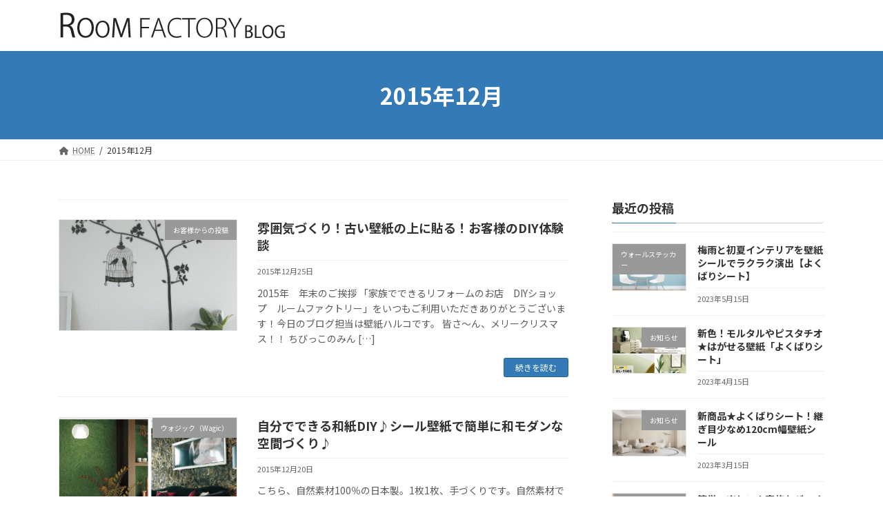

--- FILE ---
content_type: text/html; charset=UTF-8
request_url: https://wagic.jp/2015/12/
body_size: 10466
content:
<!DOCTYPE html>
<html lang="ja">
<head>
<meta charset="utf-8">
<meta http-equiv="X-UA-Compatible" content="IE=edge">
<meta name="viewport" content="width=device-width, initial-scale=1">
<title>2015年12月 - DIYリフォーム-ルームファクトリーブログ</title>
<link rel='dns-prefetch' href='//s.w.org' />
<link rel="alternate" type="application/rss+xml" title="DIYリフォーム-ルームファクトリーブログ &raquo; フィード" href="https://wagic.jp/feed/" />
<link rel="alternate" type="application/rss+xml" title="DIYリフォーム-ルームファクトリーブログ &raquo; コメントフィード" href="https://wagic.jp/comments/feed/" />
		<script type="text/javascript">
			window._wpemojiSettings = {"baseUrl":"https:\/\/s.w.org\/images\/core\/emoji\/13.0.0\/72x72\/","ext":".png","svgUrl":"https:\/\/s.w.org\/images\/core\/emoji\/13.0.0\/svg\/","svgExt":".svg","source":{"concatemoji":"https:\/\/wagic.jp\/wp-includes\/js\/wp-emoji-release.min.js?ver=5.5.17"}};
			!function(e,a,t){var n,r,o,i=a.createElement("canvas"),p=i.getContext&&i.getContext("2d");function s(e,t){var a=String.fromCharCode;p.clearRect(0,0,i.width,i.height),p.fillText(a.apply(this,e),0,0);e=i.toDataURL();return p.clearRect(0,0,i.width,i.height),p.fillText(a.apply(this,t),0,0),e===i.toDataURL()}function c(e){var t=a.createElement("script");t.src=e,t.defer=t.type="text/javascript",a.getElementsByTagName("head")[0].appendChild(t)}for(o=Array("flag","emoji"),t.supports={everything:!0,everythingExceptFlag:!0},r=0;r<o.length;r++)t.supports[o[r]]=function(e){if(!p||!p.fillText)return!1;switch(p.textBaseline="top",p.font="600 32px Arial",e){case"flag":return s([127987,65039,8205,9895,65039],[127987,65039,8203,9895,65039])?!1:!s([55356,56826,55356,56819],[55356,56826,8203,55356,56819])&&!s([55356,57332,56128,56423,56128,56418,56128,56421,56128,56430,56128,56423,56128,56447],[55356,57332,8203,56128,56423,8203,56128,56418,8203,56128,56421,8203,56128,56430,8203,56128,56423,8203,56128,56447]);case"emoji":return!s([55357,56424,8205,55356,57212],[55357,56424,8203,55356,57212])}return!1}(o[r]),t.supports.everything=t.supports.everything&&t.supports[o[r]],"flag"!==o[r]&&(t.supports.everythingExceptFlag=t.supports.everythingExceptFlag&&t.supports[o[r]]);t.supports.everythingExceptFlag=t.supports.everythingExceptFlag&&!t.supports.flag,t.DOMReady=!1,t.readyCallback=function(){t.DOMReady=!0},t.supports.everything||(n=function(){t.readyCallback()},a.addEventListener?(a.addEventListener("DOMContentLoaded",n,!1),e.addEventListener("load",n,!1)):(e.attachEvent("onload",n),a.attachEvent("onreadystatechange",function(){"complete"===a.readyState&&t.readyCallback()})),(n=t.source||{}).concatemoji?c(n.concatemoji):n.wpemoji&&n.twemoji&&(c(n.twemoji),c(n.wpemoji)))}(window,document,window._wpemojiSettings);
		</script>
		<style type="text/css">
img.wp-smiley,
img.emoji {
	display: inline !important;
	border: none !important;
	box-shadow: none !important;
	height: 1em !important;
	width: 1em !important;
	margin: 0 .07em !important;
	vertical-align: -0.1em !important;
	background: none !important;
	padding: 0 !important;
}
</style>
	<link rel='stylesheet' id='newpost-catch-css'  href='https://wagic.jp/wp-content/plugins/newpost-catch/style.css?ver=5.5.17' type='text/css' media='all' />
<link rel='stylesheet' id='wp-block-library-css'  href='https://wagic.jp/wp-includes/css/dist/block-library/style.min.css?ver=5.5.17' type='text/css' media='all' />
<style id='wp-block-library-inline-css' type='text/css'>
/* VK Color Palettes */:root{ --vk-color-primary:#337ab7}:root .has-vk-color-primary-color { color:var(--vk-color-primary); }:root .has-vk-color-primary-background-color { background-color:var(--vk-color-primary); }:root{ --vk-color-primary-dark:#286192}:root .has-vk-color-primary-dark-color { color:var(--vk-color-primary-dark); }:root .has-vk-color-primary-dark-background-color { background-color:var(--vk-color-primary-dark); }:root{ --vk-color-primary-vivid:#3886c9}:root .has-vk-color-primary-vivid-color { color:var(--vk-color-primary-vivid); }:root .has-vk-color-primary-vivid-background-color { background-color:var(--vk-color-primary-vivid); }
</style>
<link rel='stylesheet' id='lightning-common-style-css'  href='https://wagic.jp/wp-content/themes/lightning/_g3/assets/css/style.css?ver=14.19.2' type='text/css' media='all' />
<style id='lightning-common-style-inline-css' type='text/css'>
/* Lightning */:root {--vk-color-primary:#337ab7;--vk-color-primary-dark:#286192;--vk-color-primary-vivid:#3886c9;--g_nav_main_acc_icon_open_url:url(https://wagic.jp/wp-content/themes/lightning/_g3/inc/vk-mobile-nav/package/images/vk-menu-acc-icon-open-black.svg);--g_nav_main_acc_icon_close_url: url(https://wagic.jp/wp-content/themes/lightning/_g3/inc/vk-mobile-nav/package/images/vk-menu-close-black.svg);--g_nav_sub_acc_icon_open_url: url(https://wagic.jp/wp-content/themes/lightning/_g3/inc/vk-mobile-nav/package/images/vk-menu-acc-icon-open-white.svg);--g_nav_sub_acc_icon_close_url: url(https://wagic.jp/wp-content/themes/lightning/_g3/inc/vk-mobile-nav/package/images/vk-menu-close-white.svg);}
html{scroll-padding-top:var(--vk-size-admin-bar);}
/* vk-mobile-nav */:root {--vk-mobile-nav-menu-btn-bg-src: url("https://wagic.jp/wp-content/themes/lightning/_g3/inc/vk-mobile-nav/package/images/vk-menu-btn-black.svg");--vk-mobile-nav-menu-btn-close-bg-src: url("https://wagic.jp/wp-content/themes/lightning/_g3/inc/vk-mobile-nav/package/images/vk-menu-close-black.svg");--vk-menu-acc-icon-open-black-bg-src: url("https://wagic.jp/wp-content/themes/lightning/_g3/inc/vk-mobile-nav/package/images/vk-menu-acc-icon-open-black.svg");--vk-menu-acc-icon-open-white-bg-src: url("https://wagic.jp/wp-content/themes/lightning/_g3/inc/vk-mobile-nav/package/images/vk-menu-acc-icon-open-white.svg");--vk-menu-acc-icon-close-black-bg-src: url("https://wagic.jp/wp-content/themes/lightning/_g3/inc/vk-mobile-nav/package/images/vk-menu-close-black.svg");--vk-menu-acc-icon-close-white-bg-src: url("https://wagic.jp/wp-content/themes/lightning/_g3/inc/vk-mobile-nav/package/images/vk-menu-close-white.svg");}
</style>
<link rel='stylesheet' id='lightning-design-style-css'  href='https://wagic.jp/wp-content/themes/lightning/_g3/design-skin/origin3/css/style.css?ver=14.19.2' type='text/css' media='all' />
<style id='lightning-design-style-inline-css' type='text/css'>
.tagcloud a:before { font-family: "Font Awesome 5 Free";content: "\f02b";font-weight: bold; }
</style>
<link rel='stylesheet' id='vk-swiper-style-css'  href='https://wagic.jp/wp-content/themes/lightning/_g3/inc/vk-swiper/package/assets/css/swiper-bundle.min.css?ver=8.0.7' type='text/css' media='all' />
<link rel='stylesheet' id='vk-blog-card-css'  href='https://wagic.jp/wp-content/themes/lightning/_g3/inc/vk-wp-oembed-blog-card/package/css/blog-card.css?ver=5.5.17' type='text/css' media='all' />
<link rel='stylesheet' id='lightning-theme-style-css'  href='https://wagic.jp/wp-content/themes/lightning/style.css?ver=14.19.2' type='text/css' media='all' />
<link rel='stylesheet' id='vk-font-awesome-css'  href='https://wagic.jp/wp-content/themes/lightning/vendor/vektor-inc/font-awesome-versions/src/versions/6/css/all.min.css?ver=6.1.0' type='text/css' media='all' />
<link rel='stylesheet' id='wordpress-popular-posts-css'  href='https://wagic.jp/wp-content/plugins/wordpress-popular-posts/style/wpp.css?ver=3.3.3' type='text/css' media='all' />
<link rel="https://api.w.org/" href="https://wagic.jp/wp-json/" /><link rel="EditURI" type="application/rsd+xml" title="RSD" href="https://wagic.jp/xmlrpc.php?rsd" />
<link rel="wlwmanifest" type="application/wlwmanifest+xml" href="https://wagic.jp/wp-includes/wlwmanifest.xml" /> 
<meta name="generator" content="WordPress 5.5.17" />
<script type="text/javascript">
var _gaq = _gaq || [];
_gaq.push(['_setAccount', 'G-BNWS7DM84T']);
_gaq.push(['_trackPageview']);
(function() {
var ga = document.createElement('script'); ga.type = 'text/javascript'; ga.async = true;
ga.src = ('https:' == document.location.protocol ? 'https://ssl' : 'http://www') + '.google-analytics.com/ga.js';
var s = document.getElementsByTagName('script')[0]; s.parentNode.insertBefore(ga, s);
})();
</script>
<script type="text/javascript">
	window._wp_rp_static_base_url = 'https://wprp.zemanta.com/static/';
	window._wp_rp_wp_ajax_url = "https://wagic.jp/wp-admin/admin-ajax.php";
	window._wp_rp_plugin_version = '3.6';
	window._wp_rp_post_id = '2269';
	window._wp_rp_num_rel_posts = '15';
	window._wp_rp_thumbnails = true;
	window._wp_rp_post_title = '%E9%9B%B0%E5%9B%B2%E6%B0%97%E3%81%A5%E3%81%8F%E3%82%8A%EF%BC%81%E5%8F%A4%E3%81%84%E5%A3%81%E7%B4%99%E3%81%AE%E4%B8%8A%E3%81%AB%E8%B2%BC%E3%82%8B%EF%BC%81%E3%81%8A%E5%AE%A2%E6%A7%98%E3%81%AEDIY%E4%BD%93%E9%A8%93%E8%AB%87';
	window._wp_rp_post_tags = ['%E3%82%B7%E3%83%BC%E3%83%AB', '%E3%81%8A%E3%81%97%E3%82%83%E3%82%8C', '%E5%B9%B4%E6%9C%AB%E3%81%AE%E3%81%94%E6%8C%A8%E6%8B%B6', '%E3%83%AB%E3%83%BC%E3%83%A0%E3%83%95%E3%82%A1%E3%82%AF%E3%83%88%E3%83%AA%E3%83%BC', '%E3%81%8B%E3%82%8F%E3%81%84%E3%81%84', 'diy', '%E8%B2%BC%E3%82%8B%E3%81%A0%E3%81%91', '%E5%8F%AF%E6%84%9B%E3%81%84', '%E3%82%AD%E3%83%A3%E3%83%A9%E3%82%AF%E3%82%BF%E3%83%BC', 'diy%E3%83%AB%E3%83%BC%E3%83%A0', '%E5%AD%90%E4%BE%9B%E3%81%8C%E5%96%9C%E3%81%B6%E3%82%A6%E3%82%A9%E3%83%BC%E3%83%AB%E3%82%B9', '%E3%82%B7%E3%83%BC%E3%83%AB%E5%A3%81%E7%B4%99', '%E3%81%8A%E3%81%97%E3%82%83%E3%82%8Cdiy', '%E7%B0%A1%E5%8D%98diy', '%E5%8B%95%E7%89%A9', '%E3%82%A6%E3%82%A9%E3%83%BC%E3%83%AB%E3%82%B9%E3%83%86%E3%83%83%E3%82%AB%E3%83%BC', 'diy%E3%82%B7%E3%83%A7%E3%83%83%E3%83%97', '%E5%8F%AF%E6%84%9B%E3%81%84%E3%82%A6%E3%82%A9%E3%83%BC%E3%83%AB%E3%82%B9%E3%83%86%E3%83%83', '%E5%A3%81%E3%81%AE%E3%83%AA%E3%83%95%E3%82%A9%E3%83%BC%E3%83%A0', '%E3%81%8A%E7%9F%A5%E3%82%89%E3%81%9B', '%E5%A3%81%E7%B4%99', '%E3%82%A6%E3%82%A9%E3%83%BC%E3%83%AB%E3%82%B9%E3%83%86%E3%83%83%E3%82%AB%E3%83%BC', '%E3%82%A6%E3%82%A9%E3%83%BC%E3%83%AB%E3%83%87%E3%82%B3%E3%82%B7%E3%83%BC%E3%83%88tm', '%E3%81%8A%E5%AE%A2%E6%A7%98%E3%81%8B%E3%82%89%E3%81%AE%E6%8A%95%E7%A8%BF', 'ap', 'titl', 'dii'];
	window._wp_rp_promoted_content = true;
</script>
<script type="text/javascript" src="https://wprp.zemanta.com/static/js/loader.js?version=3.6" async></script>
<link rel="stylesheet" href="https://wagic.jp/wp-content/plugins/wordpress-23-related-posts-plugin/static/themes/modern.css?version=3.6" />
<link rel="icon" href="https://wagic.jp/wp-content/uploads/2022/05/cropped-blog-icon-32x32.jpg" sizes="32x32" />
<link rel="icon" href="https://wagic.jp/wp-content/uploads/2022/05/cropped-blog-icon-192x192.jpg" sizes="192x192" />
<link rel="apple-touch-icon" href="https://wagic.jp/wp-content/uploads/2022/05/cropped-blog-icon-180x180.jpg" />
<meta name="msapplication-TileImage" content="https://wagic.jp/wp-content/uploads/2022/05/cropped-blog-icon-270x270.jpg" />
</head>
<body class="archive date wp-embed-responsive sidebar-fix sidebar-fix-priority-top device-pc fa_v6_css">
<a class="skip-link screen-reader-text" href="#main">コンテンツへスキップ</a>
<a class="skip-link screen-reader-text" href="#vk-mobile-nav">ナビゲーションに移動</a>

<header id="site-header" class="site-header site-header--layout--nav-float">
		<div id="site-header-container" class="site-header-container container">

				<div class="site-header-logo">
		<a href="https://wagic.jp/">
			<span><img src="https://wagic.jp/wp-content/uploads/2022/05/logo.png" alt="DIYリフォーム-ルームファクトリーブログ" /></span>
		</a>
		</div>

		
			</div>
	</header>



	<div class="page-header"><div class="page-header-inner container">
<h1 class="page-header-title">2015年12月</h1></div></div><!-- [ /.page-header ] -->

	<!-- [ #breadcrumb ] --><div id="breadcrumb" class="breadcrumb"><div class="container"><ol class="breadcrumb-list" itemscope itemtype="https://schema.org/BreadcrumbList"><li class="breadcrumb-list__item breadcrumb-list__item--home" itemprop="itemListElement" itemscope itemtype="http://schema.org/ListItem"><a href="https://wagic.jp" itemprop="item"><i class="fas fa-fw fa-home"></i><span itemprop="name">HOME</span></a><meta itemprop="position" content="1" /></li><li class="breadcrumb-list__item" itemprop="itemListElement" itemscope itemtype="http://schema.org/ListItem"><span itemprop="name">2015年12月</span><meta itemprop="position" content="2" /></li></ol></div>
			</div>
			<!-- [ /#breadcrumb ] -->
			

<div class="site-body">
		<div class="site-body-container container">

		<div class="main-section main-section--col--two" id="main" role="main">
			
			

	
	<div class="post-list vk_posts vk_posts-mainSection">

		<div id="post-2269" class="vk_post vk_post-postType-post media vk_post-col-xs-12 vk_post-col-sm-12 vk_post-col-lg-12 vk_post-btn-display post-2269 post type-post status-publish format-standard has-post-thumbnail hentry category-user category-news category-wakk category-12 category-kabe category-wall tag-diy tag-39 tag-112 tag-109 tag-118 tag-38 tag-41 tag-44 tag-117 tag-113 tag-114 tag-116 tag-370 tag-110"><div class="vk_post_imgOuter media-img" style="background-image:url(https://wagic.jp/wp-content/uploads/2015/12/5a6faeeaae4aebab7c32de9c6b89d2ea322a5a7b.10.1.8.2.jpg)"><a href="https://wagic.jp/wakk/oshirase-1512225/"><div class="card-img-overlay"><span class="vk_post_imgOuter_singleTermLabel" style="color:#fff;background-color:#999999">お客様からの投稿</span></div><img width="256" height="300" src="https://wagic.jp/wp-content/uploads/2015/12/5a6faeeaae4aebab7c32de9c6b89d2ea322a5a7b.10.1.8.2-256x300.jpg" class="vk_post_imgOuter_img wp-post-image" alt="" loading="lazy" /></a></div><!-- [ /.vk_post_imgOuter ] --><div class="vk_post_body media-body"><h5 class="vk_post_title media-title"><a href="https://wagic.jp/wakk/oshirase-1512225/">雰囲気づくり！古い壁紙の上に貼る！お客様のDIY体験談</a></h5><div class="vk_post_date media-date published">2015年12月25日</div><p class="vk_post_excerpt media-text">2015年　年末のご挨拶 「家族でできるリフォームのお店　DIYショップ　ルームファクトリー」をいつもご利用いただきありがとうございます！今日のブログ担当は壁紙ハルコです。 皆さ～ん、メリークリスマス！！ ちびっこのみん [&hellip;]</p><div class="vk_post_btnOuter text-right"><a class="btn btn-sm btn-primary vk_post_btn" href="https://wagic.jp/wakk/oshirase-1512225/">続きを読む</a></div></div><!-- [ /.media-body ] --></div><!-- [ /.media ] --><div id="post-2248" class="vk_post vk_post-postType-post media vk_post-col-xs-12 vk_post-col-sm-12 vk_post-col-lg-12 vk_post-btn-display post-2248 post type-post status-publish format-standard has-post-thumbnail hentry category-wagic category-diy category--diy category-kabe category-wall tag-diy tag-wagic tag-39 tag-112 tag-357 tag-38 tag-41 tag-44 tag-373 tag-372 tag-371 tag-110"><div class="vk_post_imgOuter media-img" style="background-image:url(https://wagic.jp/wp-content/uploads/2015/12/06_img_wagic_washi04.jpg)"><a href="https://wagic.jp/kabe/wagic-151220/"><div class="card-img-overlay"><span class="vk_post_imgOuter_singleTermLabel" style="color:#fff;background-color:#999999">ウォジック（Wagic）</span></div><img width="300" height="194" src="https://wagic.jp/wp-content/uploads/2015/12/06_img_wagic_washi04-300x194.jpg" class="vk_post_imgOuter_img wp-post-image" alt="" loading="lazy" /></a></div><!-- [ /.vk_post_imgOuter ] --><div class="vk_post_body media-body"><h5 class="vk_post_title media-title"><a href="https://wagic.jp/kabe/wagic-151220/">自分でできる和紙DIY♪シール壁紙で簡単に和モダンな空間づくり♪</a></h5><div class="vk_post_date media-date published">2015年12月20日</div><p class="vk_post_excerpt media-text">こちら、自然素材100％の日本製。1枚1枚、手づくりです。自然素材ですから、原料の収穫時期によって風合いが異なり、そのため色味や寸法に多少誤差があります。だからこそ、既製品にはない独特の雰囲気、高級感を味わって・・・</p><div class="vk_post_btnOuter text-right"><a class="btn btn-sm btn-primary vk_post_btn" href="https://wagic.jp/kabe/wagic-151220/">続きを読む</a></div></div><!-- [ /.media-body ] --></div><!-- [ /.media ] --><div id="post-2219" class="vk_post vk_post-postType-post media vk_post-col-xs-12 vk_post-col-sm-12 vk_post-col-lg-12 vk_post-btn-display post-2219 post type-post status-publish format-standard has-post-thumbnail hentry category-wakk category-kabe tag-diy tag-39 tag-112 tag-109 tag-118 tag-38 tag-41 tag-44 tag-117 tag-113 tag-114 tag-116 tag-374 tag-110"><div class="vk_post_imgOuter media-img" style="background-image:url(https://wagic.jp/wp-content/uploads/2015/12/007_kr0021main01.jpg)"><a href="https://wagic.jp/wakk/wallsticker-151215/"><div class="card-img-overlay"><span class="vk_post_imgOuter_singleTermLabel" style="color:#fff;background-color:#999999">ウォールステッカー</span></div><img width="300" height="300" src="https://wagic.jp/wp-content/uploads/2015/12/007_kr0021main01-300x300.jpg" class="vk_post_imgOuter_img wp-post-image" alt="" loading="lazy" /></a></div><!-- [ /.vk_post_imgOuter ] --><div class="vk_post_body media-body"><h5 class="vk_post_title media-title"><a href="https://wagic.jp/wakk/wallsticker-151215/">旅気分？お部屋でまったり？はがせるウォールステッカーで簡単デコレーション</a></h5><div class="vk_post_date media-date published">2015年12月15日</div><p class="vk_post_excerpt media-text">立体的なインテリアと違うので、壁に貼るだけ。場所をとらない！倒れない！ホコリをかぶらない！とメリットがたくさん。<br />
また、後ではがすことができるので、賃貸マンションや社宅にお住まいの方にも、気軽に楽しんでいただけ・・・</p><div class="vk_post_btnOuter text-right"><a class="btn btn-sm btn-primary vk_post_btn" href="https://wagic.jp/wakk/wallsticker-151215/">続きを読む</a></div></div><!-- [ /.media-body ] --></div><!-- [ /.media ] --><div id="post-2215" class="vk_post vk_post-postType-post media vk_post-col-xs-12 vk_post-col-sm-12 vk_post-col-lg-12 vk_post-btn-display post-2215 post type-post status-publish format-standard has-post-thumbnail hentry category-news category-20 category-kabe category-wall category-yuka tag-diy tag-roomfactory tag-39 tag-112 tag-109 tag-118 tag-38 tag-41 tag-44 tag-117 tag-113 tag-114 tag-116 tag-374 tag-110"><div class="vk_post_imgOuter media-img" style="background-image:url(https://wagic.jp/wp-content/uploads/2015/12/new_Screenshot_2015-12-10-03-31-1.jpg)"><a href="https://wagic.jp/kabe/oshirase-151210/"><div class="card-img-overlay"><span class="vk_post_imgOuter_singleTermLabel" style="color:#fff;background-color:#999999">お知らせ</span></div><img width="175" height="300" src="https://wagic.jp/wp-content/uploads/2015/12/new_Screenshot_2015-12-10-03-31-1-175x300.jpg" class="vk_post_imgOuter_img wp-post-image" alt="" loading="lazy" /></a></div><!-- [ /.vk_post_imgOuter ] --><div class="vk_post_body media-body"><h5 class="vk_post_title media-title"><a href="https://wagic.jp/kabe/oshirase-151210/">シール壁紙のネット通販ルームファクトリーのサイトリニューアル！スマホ対応</a></h5><div class="vk_post_date media-date published">2015年12月10日</div><p class="vk_post_excerpt media-text">皆さん、スマートフォンでインターネットを検索したり、ショッピングをする機会も多いと思います。ルームファクトリーのサイトも、スマホ対応、はじめました。画面イメージはこんな感じですよ～♪　↓</p><div class="vk_post_btnOuter text-right"><a class="btn btn-sm btn-primary vk_post_btn" href="https://wagic.jp/kabe/oshirase-151210/">続きを読む</a></div></div><!-- [ /.media-body ] --></div><!-- [ /.media ] --><div id="post-2121" class="vk_post vk_post-postType-post media vk_post-col-xs-12 vk_post-col-sm-12 vk_post-col-lg-12 vk_post-btn-display post-2121 post type-post status-publish format-standard has-post-thumbnail hentry category-wakk category-kabe category-wall tag-diy tag-roomfactory tag-39 tag-112 tag-109 tag-118 tag-38 tag-41 tag-44 tag-117 tag-113 tag-114 tag-116 tag-374 tag-110"><div class="vk_post_imgOuter media-img" style="background-image:url(https://wagic.jp/wp-content/uploads/2015/12/06.jpg)"><a href="https://wagic.jp/wakk/wallsticker-151205/"><div class="card-img-overlay"><span class="vk_post_imgOuter_singleTermLabel" style="color:#fff;background-color:#999999">ウォールステッカー</span></div><img width="300" height="181" src="https://wagic.jp/wp-content/uploads/2015/12/06-300x181.jpg" class="vk_post_imgOuter_img wp-post-image" alt="" loading="lazy" /></a></div><!-- [ /.vk_post_imgOuter ] --><div class="vk_post_body media-body"><h5 class="vk_post_title media-title"><a href="https://wagic.jp/wakk/wallsticker-151205/">お正月の準備！新しい年は気分さわやかに☆壁デコシールで飾りつけ</a></h5><div class="vk_post_date media-date published">2015年12月5日</div><p class="vk_post_excerpt media-text">特長は、なんといっても「はがせる」こと！はがせる良さは、1）季節ごとに絵柄を取り替えて、楽しめる。2）賃貸マンションや社宅でも気軽に使える。<br />
3）お子さまでもペタッと貼り付けるだけの簡単仕様。4）家具などにも・・・</p><div class="vk_post_btnOuter text-right"><a class="btn btn-sm btn-primary vk_post_btn" href="https://wagic.jp/wakk/wallsticker-151205/">続きを読む</a></div></div><!-- [ /.media-body ] --></div><!-- [ /.media ] --><div id="post-2172" class="vk_post vk_post-postType-post media vk_post-col-xs-12 vk_post-col-sm-12 vk_post-col-lg-12 vk_post-btn-display post-2172 post type-post status-publish format-standard has-post-thumbnail hentry category-wakk category-kabe category-wall tag-diy tag-roomfactory tag-39 tag-112 tag-109 tag-118 tag-115 tag-111 tag-270 tag-256 tag-38 tag-41 tag-119 tag-44 tag-117 tag-113 tag-114 tag-116 tag-374 tag-110"><div class="vk_post_imgOuter media-img" style="background-image:url(https://wagic.jp/wp-content/uploads/2015/11/05_img_main_psc61012-01-e1447897526959.jpg)"><a href="https://wagic.jp/wakk/wallsticker-151201/"><div class="card-img-overlay"><span class="vk_post_imgOuter_singleTermLabel" style="color:#fff;background-color:#999999">ウォールステッカー</span></div><img width="267" height="300" src="https://wagic.jp/wp-content/uploads/2015/11/05_img_main_psc61012-01-267x300.jpg" class="vk_post_imgOuter_img wp-post-image" alt="" loading="lazy" /></a></div><!-- [ /.vk_post_imgOuter ] --><div class="vk_post_body media-body"><h5 class="vk_post_title media-title"><a href="https://wagic.jp/wakk/wallsticker-151201/">シールだから手間いらず♪3分でできるクリスマスのデコレーション～ツリー篇～</a></h5><div class="vk_post_date media-date published">2015年12月1日</div><p class="vk_post_excerpt media-text">早ければ、ものの3分でクリスマスの飾りつけが完了します。本物のもみの木のような立体感はないけれど、大きなシールはインパクトも大☆最初から飾りつけしてあるので、手間も費用もかかりません。後ではがせるから、賃貸にお住まいの方も・・・</p><div class="vk_post_btnOuter text-right"><a class="btn btn-sm btn-primary vk_post_btn" href="https://wagic.jp/wakk/wallsticker-151201/">続きを読む</a></div></div><!-- [ /.media-body ] --></div><!-- [ /.media ] -->
	</div><!-- [ /.post-list ] -->


	


					</div><!-- [ /.main-section ] -->

		<div class="sub-section sub-section--col--two">

<aside class="widget widget_media">
<h4 class="sub-section-title">最近の投稿</h4>
<div class="vk_posts">
	<div id="post-8770" class="vk_post vk_post-postType-post media vk_post-col-xs-12 vk_post-col-sm-12 vk_post-col-lg-12 vk_post-col-xl-12 post-8770 post type-post status-publish format-standard has-post-thumbnail hentry category-wakk category-12 category-kabe category-wall category-t-reform tag-diy tag-40 tag-552 tag-41 tag-554 tag-44 tag-197 tag-64 tag-30 tag-514"><div class="vk_post_imgOuter media-img" style="background-image:url(https://wagic.jp/wp-content/uploads/2023/05/HSE-219054-1024x896.jpg)"><a href="https://wagic.jp/wakk/230515_yokubari/"><div class="card-img-overlay"><span class="vk_post_imgOuter_singleTermLabel" style="color:#fff;background-color:#999999">ウォールステッカー</span></div><img width="300" height="263" src="https://wagic.jp/wp-content/uploads/2023/05/HSE-219054-300x263.jpg" class="vk_post_imgOuter_img wp-post-image" alt="" loading="lazy" /></a></div><!-- [ /.vk_post_imgOuter ] --><div class="vk_post_body media-body"><h5 class="vk_post_title media-title"><a href="https://wagic.jp/wakk/230515_yokubari/">梅雨と初夏インテリアを壁紙シールでラクラク演出【よくばりシート】</a></h5><div class="vk_post_date media-date published">2023年5月15日</div></div><!-- [ /.media-body ] --></div><!-- [ /.media ] --><div id="post-8768" class="vk_post vk_post-postType-post media vk_post-col-xs-12 vk_post-col-sm-12 vk_post-col-lg-12 vk_post-col-xl-12 post-8768 post type-post status-publish format-standard has-post-thumbnail hentry category-news category-wakk category-12 category-kabe category-wall category-t-reform tag-diy tag-wagic tag-376 tag-552 tag-526 tag-44 tag-138 tag-51 tag-36 tag-73"><div class="vk_post_imgOuter media-img" style="background-image:url(https://wagic.jp/wp-content/uploads/2023/04/WL1906.jpg)"><a href="https://wagic.jp/wakk/230415-yokubari/"><div class="card-img-overlay"><span class="vk_post_imgOuter_singleTermLabel" style="color:#fff;background-color:#999999">お知らせ</span></div><img width="290" height="300" src="https://wagic.jp/wp-content/uploads/2023/04/WL1906-290x300.jpg" class="vk_post_imgOuter_img wp-post-image" alt="" loading="lazy" /></a></div><!-- [ /.vk_post_imgOuter ] --><div class="vk_post_body media-body"><h5 class="vk_post_title media-title"><a href="https://wagic.jp/wakk/230415-yokubari/">新色！モルタルやピスタチオ★はがせる壁紙「よくばりシート」</a></h5><div class="vk_post_date media-date published">2023年4月15日</div></div><!-- [ /.media-body ] --></div><!-- [ /.media ] --><div id="post-8766" class="vk_post vk_post-postType-post media vk_post-col-xs-12 vk_post-col-sm-12 vk_post-col-lg-12 vk_post-col-xl-12 post-8766 post type-post status-publish format-standard has-post-thumbnail hentry category-news category-wakk category-12 category-kabe category-wall category-t-reform tag-diy tag-376 tag-551 tag-123 tag-51 tag-36 tag-64 tag-92 tag-69"><div class="vk_post_imgOuter media-img" style="background-image:url(https://wagic.jp/wp-content/uploads/2023/03/in_1080_wl-0101-01-1024x768.jpeg)"><a href="https://wagic.jp/wakk/20230315-yokubari/"><div class="card-img-overlay"><span class="vk_post_imgOuter_singleTermLabel" style="color:#fff;background-color:#999999">お知らせ</span></div><img width="300" height="225" src="https://wagic.jp/wp-content/uploads/2023/03/in_1080_wl-0101-01-300x225.jpeg" class="vk_post_imgOuter_img wp-post-image" alt="" loading="lazy" /></a></div><!-- [ /.vk_post_imgOuter ] --><div class="vk_post_body media-body"><h5 class="vk_post_title media-title"><a href="https://wagic.jp/wakk/20230315-yokubari/">新商品★よくばりシート！継ぎ目少なめ120cm幅壁紙シール</a></h5><div class="vk_post_date media-date published">2023年3月15日</div></div><!-- [ /.media-body ] --></div><!-- [ /.media ] --><div id="post-8764" class="vk_post vk_post-postType-post media vk_post-col-xs-12 vk_post-col-sm-12 vk_post-col-lg-12 vk_post-col-xl-12 post-8764 post type-post status-publish format-standard has-post-thumbnail hentry category-user category-wagic category-wakk category-12 category-diy category-remake category-premium category-kabe category-wall category-t-reform tag-diy tag-wagic tag-109 tag-41 tag-249 tag-42 tag-44 tag-35 tag-66 tag-36 tag-550"><div class="vk_post_imgOuter media-img" style="background-image:url(https://wagic.jp/wp-content/uploads/2023/02/4358d529007e1df07a47679c952d42c2d709b7e7.23.9.8.3-1024x1024.jpg)"><a href="https://wagic.jp/wakk/20230215_voice/"><div class="card-img-overlay"><span class="vk_post_imgOuter_singleTermLabel" style="color:#fff;background-color:#999999">お客様からの投稿</span></div><img width="300" height="300" src="https://wagic.jp/wp-content/uploads/2023/02/4358d529007e1df07a47679c952d42c2d709b7e7.23.9.8.3-300x300.jpg" class="vk_post_imgOuter_img wp-post-image" alt="" loading="lazy" /></a></div><!-- [ /.vk_post_imgOuter ] --><div class="vk_post_body media-body"><h5 class="vk_post_title media-title"><a href="https://wagic.jp/wakk/20230215_voice/">簡単で楽しい！家族もびっくり！壁紙シールDIY【写真あり/お客様の声】</a></h5><div class="vk_post_date media-date published">2023年2月15日</div></div><!-- [ /.media-body ] --></div><!-- [ /.media ] --><div id="post-8762" class="vk_post vk_post-postType-post media vk_post-col-xs-12 vk_post-col-sm-12 vk_post-col-lg-12 vk_post-col-xl-12 post-8762 post type-post status-publish format-standard has-post-thumbnail hentry category-wagic category-wakk category-remake category-premium category-kabe category-wall category-t-reform tag-diy tag-wagic tag-376 tag-549 tag-412 tag-44 tag-35 tag-51 tag-36 tag-547 tag-472 tag-394 tag-548"><div class="vk_post_imgOuter media-img" style="background-image:url(https://wagic.jp/wp-content/uploads/2023/01/insta_1080_1080_fuusui04-1024x1024.jpg)"><a href="https://wagic.jp/wakk/20230115-fuusui/"><div class="card-img-overlay"><span class="vk_post_imgOuter_singleTermLabel" style="color:#fff;background-color:#999999">ウォジック（Wagic）</span></div><img width="300" height="300" src="https://wagic.jp/wp-content/uploads/2023/01/insta_1080_1080_fuusui04-300x300.jpg" class="vk_post_imgOuter_img wp-post-image" alt="" loading="lazy" /></a></div><!-- [ /.vk_post_imgOuter ] --><div class="vk_post_body media-body"><h5 class="vk_post_title media-title"><a href="https://wagic.jp/wakk/20230115-fuusui/">風水ラッキーカラー！令和5年はがせるシール壁紙DIY</a></h5><div class="vk_post_date media-date published">2023年1月15日</div></div><!-- [ /.media-body ] --></div><!-- [ /.media ] --><div id="post-8634" class="vk_post vk_post-postType-post media vk_post-col-xs-12 vk_post-col-sm-12 vk_post-col-lg-12 vk_post-col-xl-12 post-8634 post type-post status-publish format-standard has-post-thumbnail hentry category-wagic category-wakk category-12 category-remake category-premium category-kabe category-wall category-t-reform tag-544 tag-545 tag-agroup tag-diy tag-wagic tag-376 tag-542 tag-543 tag-539 tag-35 tag-51 tag-36 tag-541"><div class="vk_post_imgOuter media-img" style="background-image:url(https://wagic.jp/wp-content/uploads/2022/12/IMG_7332-1024x1024.jpg)"><a href="https://wagic.jp/wakk/221215-pwds/"><div class="card-img-overlay"><span class="vk_post_imgOuter_singleTermLabel" style="color:#fff;background-color:#999999">ウォジック（Wagic）</span></div><img width="300" height="300" src="https://wagic.jp/wp-content/uploads/2022/12/IMG_7332-300x300.jpg" class="vk_post_imgOuter_img wp-post-image" alt="" loading="lazy" /></a></div><!-- [ /.vk_post_imgOuter ] --><div class="vk_post_body media-body"><h5 class="vk_post_title media-title"><a href="https://wagic.jp/wakk/221215-pwds/">【関西テレビ「スロイジ」】昭和の和室を壁紙シールで西海岸風</a></h5><div class="vk_post_date media-date published">2022年12月15日</div></div><!-- [ /.media-body ] --></div><!-- [ /.media ] --><div id="post-8632" class="vk_post vk_post-postType-post media vk_post-col-xs-12 vk_post-col-sm-12 vk_post-col-lg-12 vk_post-col-xl-12 post-8632 post type-post status-publish format-standard has-post-thumbnail hentry category-news category-wagic category-wakk category-12 category-remake category-premium category-kabe category-wall category-t-reform tag-wagic tag-376 tag-539 tag-42 tag-51 tag-diy tag-502 tag-36"><div class="vk_post_imgOuter media-img" style="background-image:url(https://wagic.jp/wp-content/uploads/2022/11/IMG_7723_triming1000.jpg)"><a href="https://wagic.jp/wakk/221115/"><div class="card-img-overlay"><span class="vk_post_imgOuter_singleTermLabel" style="color:#fff;background-color:#999999">お知らせ</span></div><img width="300" height="146" src="https://wagic.jp/wp-content/uploads/2022/11/IMG_7723_triming1000-300x146.jpg" class="vk_post_imgOuter_img wp-post-image" alt="" loading="lazy" /></a></div><!-- [ /.vk_post_imgOuter ] --><div class="vk_post_body media-body"><h5 class="vk_post_title media-title"><a href="https://wagic.jp/wakk/221115/">【テレビ出演】正方形はがせる壁紙シールで天井DIY</a></h5><div class="vk_post_date media-date published">2022年11月16日</div></div><!-- [ /.media-body ] --></div><!-- [ /.media ] --><div id="post-8630" class="vk_post vk_post-postType-post media vk_post-col-xs-12 vk_post-col-sm-12 vk_post-col-lg-12 vk_post-col-xl-12 post-8630 post type-post status-publish format-standard has-post-thumbnail hentry category-wakk category-remake category-premium category-kabe category-wall tag-diy tag-wagic tag-376 tag-468 tag-51 tag-183 tag-455"><div class="vk_post_imgOuter media-img" style="background-image:url(https://wagic.jp/wp-content/uploads/2022/10/premium-53-s-01-pl-e1665724823200.jpg)"><a href="https://wagic.jp/wakk/20221015-pwds/"><div class="card-img-overlay"><span class="vk_post_imgOuter_singleTermLabel" style="color:#fff;background-color:#999999">ウォールステッカー</span></div><img width="300" height="300" src="https://wagic.jp/wp-content/uploads/2022/10/premium-53-s-01-pl-300x300.jpg" class="vk_post_imgOuter_img wp-post-image" alt="" loading="lazy" /></a></div><!-- [ /.vk_post_imgOuter ] --><div class="vk_post_body media-body"><h5 class="vk_post_title media-title"><a href="https://wagic.jp/wakk/20221015-pwds/">はがせる壁紙シールで天井DIY！チェッカー・市松柄でおしゃれに</a></h5><div class="vk_post_date media-date published">2022年10月15日</div></div><!-- [ /.media-body ] --></div><!-- [ /.media ] --><div id="post-8628" class="vk_post vk_post-postType-post media vk_post-col-xs-12 vk_post-col-sm-12 vk_post-col-lg-12 vk_post-col-xl-12 post-8628 post type-post status-publish format-standard has-post-thumbnail hentry category-user category-wagic category-wakk category-12 category-remake category-premium category-kabe category-wall category-t-reform tag-diy tag-wagic tag-376 tag-45 tag-51 tag-36 tag-402"><div class="vk_post_imgOuter media-img" style="background-image:url(https://wagic.jp/wp-content/uploads/2022/09/F7019_image-1024x768.jpg)"><a href="https://wagic.jp/wakk/220915-pwds_wds/"><div class="card-img-overlay"><span class="vk_post_imgOuter_singleTermLabel" style="color:#fff;background-color:#999999">お客様からの投稿</span></div><img width="300" height="225" src="https://wagic.jp/wp-content/uploads/2022/09/F7019_image-300x225.jpg" class="vk_post_imgOuter_img wp-post-image" alt="" loading="lazy" /></a></div><!-- [ /.vk_post_imgOuter ] --><div class="vk_post_body media-body"><h5 class="vk_post_title media-title"><a href="https://wagic.jp/wakk/220915-pwds_wds/">壁紙シール室内DIY！木のぬくもり秋インテリア映えウッド柄</a></h5><div class="vk_post_date media-date published">2022年9月15日</div></div><!-- [ /.media-body ] --></div><!-- [ /.media ] --><div id="post-8625" class="vk_post vk_post-postType-post media vk_post-col-xs-12 vk_post-col-sm-12 vk_post-col-lg-12 vk_post-col-xl-12 post-8625 post type-post status-publish format-standard has-post-thumbnail hentry category-news category-wagic category-wakk category-diy category-remake category-premium category-kabe category-wall category-t-reform tag-538 tag-diy tag-wagic tag-376 tag-51 tag-389 tag-502 tag-388"><div class="vk_post_imgOuter media-img" style="background-image:url(https://wagic.jp/wp-content/uploads/2022/08/w-wa303_ba.jpg)"><a href="https://wagic.jp/wakk/220815-pwds/"><div class="card-img-overlay"><span class="vk_post_imgOuter_singleTermLabel" style="color:#fff;background-color:#999999">お知らせ</span></div><img width="300" height="255" src="https://wagic.jp/wp-content/uploads/2022/08/w-wa303_ba-300x255.jpg" class="vk_post_imgOuter_img wp-post-image" alt="" loading="lazy" /></a></div><!-- [ /.vk_post_imgOuter ] --><div class="vk_post_body media-body"><h5 class="vk_post_title media-title"><a href="https://wagic.jp/wakk/220815-pwds/">夏休み自由研究♪子ども向け正方形の壁紙シールDIY</a></h5><div class="vk_post_date media-date published">2022年8月9日</div></div><!-- [ /.media-body ] --></div><!-- [ /.media ] --></div>
</aside>

<aside class="widget widget_link_list">
<h4 class="sub-section-title">カテゴリー</h4>
<ul>
		<li class="cat-item cat-item-11"><a href="https://wagic.jp/category/user/">お客様からの投稿</a>
</li>
	<li class="cat-item cat-item-14"><a href="https://wagic.jp/category/news/">お知らせ</a>
</li>
	<li class="cat-item cat-item-13"><a href="https://wagic.jp/category/wagic/">ウォジック（Wagic）</a>
</li>
	<li class="cat-item cat-item-1"><a href="https://wagic.jp/category/wakk/">ウォールステッカー</a>
</li>
	<li class="cat-item cat-item-12"><a href="https://wagic.jp/category/%e3%82%a6%e3%82%a9%e3%83%bc%e3%83%ab%e3%83%87%e3%82%b3%e3%82%b7%e3%83%bc%e3%83%88/">ウォールデコシート</a>
</li>
	<li class="cat-item cat-item-18"><a href="https://wagic.jp/category/glass-film/">ガラスフィルム</a>
</li>
	<li class="cat-item cat-item-20"><a href="https://wagic.jp/category/%e3%82%ad%e3%83%a3%e3%83%b3%e3%83%9a%e3%83%bc%e3%83%b3%e6%83%85%e5%a0%b1/">キャンペーン情報</a>
</li>
	<li class="cat-item cat-item-27"><a href="https://wagic.jp/category/c-sheet/">クッションシート</a>
</li>
	<li class="cat-item cat-item-9"><a href="https://wagic.jp/category/c-floor/">クッションフロア</a>
</li>
	<li class="cat-item cat-item-24"><a href="https://wagic.jp/category/tilesheet/">タイルシート</a>
</li>
	<li class="cat-item cat-item-19"><a href="https://wagic.jp/category/vinylleather/">ビニールレザー</a>
</li>
	<li class="cat-item cat-item-21"><a href="https://wagic.jp/category/%e3%83%97%e3%83%81diy/">プチDIY</a>
</li>
	<li class="cat-item cat-item-25"><a href="https://wagic.jp/category/premium/">プレミアムウォールデコシート</a>
<ul class='children'>
	<li class="cat-item cat-item-23"><a href="https://wagic.jp/category/premium/remake/">プレミアムウォールデコシート</a>
</li>
</ul>
</li>
	<li class="cat-item cat-item-28"><a href="https://wagic.jp/category/masute/">マステ</a>
</li>
	<li class="cat-item cat-item-22"><a href="https://wagic.jp/category/%e5%92%8c%e7%b4%99-diy/">和紙 DIY</a>
</li>
	<li class="cat-item cat-item-7"><a href="https://wagic.jp/category/kabe/">壁のリフォーム</a>
</li>
	<li class="cat-item cat-item-10"><a href="https://wagic.jp/category/wall/">壁紙</a>
</li>
	<li class="cat-item cat-item-8"><a href="https://wagic.jp/category/yuka/">床のリフォーム</a>
</li>
	<li class="cat-item cat-item-26"><a href="https://wagic.jp/category/t-reform/">手作りリフォーム</a>
</li>
	<li class="cat-item cat-item-15"><a href="https://wagic.jp/category/%e6%a5%bd%e3%80%85%e3%82%b7%e3%83%aa%e3%83%bc%e3%82%ba/">楽々シリーズ</a>
</li>
	<li class="cat-item cat-item-29"><a href="https://wagic.jp/category/norituki-paper/">生のり付き壁紙</a>
</li>
</ul>
</aside>

<aside class="widget widget_link_list">
<h4 class="sub-section-title">アーカイブ</h4>
<ul>
		<li><a href='https://wagic.jp/2023/05/'>2023年5月</a></li>
	<li><a href='https://wagic.jp/2023/04/'>2023年4月</a></li>
	<li><a href='https://wagic.jp/2023/03/'>2023年3月</a></li>
	<li><a href='https://wagic.jp/2023/02/'>2023年2月</a></li>
	<li><a href='https://wagic.jp/2023/01/'>2023年1月</a></li>
	<li><a href='https://wagic.jp/2022/12/'>2022年12月</a></li>
	<li><a href='https://wagic.jp/2022/11/'>2022年11月</a></li>
	<li><a href='https://wagic.jp/2022/10/'>2022年10月</a></li>
	<li><a href='https://wagic.jp/2022/09/'>2022年9月</a></li>
	<li><a href='https://wagic.jp/2022/08/'>2022年8月</a></li>
	<li><a href='https://wagic.jp/2022/07/'>2022年7月</a></li>
	<li><a href='https://wagic.jp/2022/06/'>2022年6月</a></li>
	<li><a href='https://wagic.jp/2022/05/'>2022年5月</a></li>
	<li><a href='https://wagic.jp/2022/04/'>2022年4月</a></li>
	<li><a href='https://wagic.jp/2022/03/'>2022年3月</a></li>
	<li><a href='https://wagic.jp/2022/02/'>2022年2月</a></li>
	<li><a href='https://wagic.jp/2022/01/'>2022年1月</a></li>
	<li><a href='https://wagic.jp/2021/12/'>2021年12月</a></li>
	<li><a href='https://wagic.jp/2021/11/'>2021年11月</a></li>
	<li><a href='https://wagic.jp/2021/10/'>2021年10月</a></li>
	<li><a href='https://wagic.jp/2021/09/'>2021年9月</a></li>
	<li><a href='https://wagic.jp/2021/08/'>2021年8月</a></li>
	<li><a href='https://wagic.jp/2021/07/'>2021年7月</a></li>
	<li><a href='https://wagic.jp/2021/06/'>2021年6月</a></li>
	<li><a href='https://wagic.jp/2021/05/'>2021年5月</a></li>
	<li><a href='https://wagic.jp/2021/04/'>2021年4月</a></li>
	<li><a href='https://wagic.jp/2021/03/'>2021年3月</a></li>
	<li><a href='https://wagic.jp/2021/02/'>2021年2月</a></li>
	<li><a href='https://wagic.jp/2021/01/'>2021年1月</a></li>
	<li><a href='https://wagic.jp/2020/12/'>2020年12月</a></li>
	<li><a href='https://wagic.jp/2020/11/'>2020年11月</a></li>
	<li><a href='https://wagic.jp/2020/10/'>2020年10月</a></li>
	<li><a href='https://wagic.jp/2020/09/'>2020年9月</a></li>
	<li><a href='https://wagic.jp/2020/08/'>2020年8月</a></li>
	<li><a href='https://wagic.jp/2020/07/'>2020年7月</a></li>
	<li><a href='https://wagic.jp/2020/06/'>2020年6月</a></li>
	<li><a href='https://wagic.jp/2020/05/'>2020年5月</a></li>
	<li><a href='https://wagic.jp/2020/04/'>2020年4月</a></li>
	<li><a href='https://wagic.jp/2020/03/'>2020年3月</a></li>
	<li><a href='https://wagic.jp/2020/02/'>2020年2月</a></li>
	<li><a href='https://wagic.jp/2020/01/'>2020年1月</a></li>
	<li><a href='https://wagic.jp/2019/12/'>2019年12月</a></li>
	<li><a href='https://wagic.jp/2019/11/'>2019年11月</a></li>
	<li><a href='https://wagic.jp/2019/10/'>2019年10月</a></li>
	<li><a href='https://wagic.jp/2019/09/'>2019年9月</a></li>
	<li><a href='https://wagic.jp/2019/08/'>2019年8月</a></li>
	<li><a href='https://wagic.jp/2019/07/'>2019年7月</a></li>
	<li><a href='https://wagic.jp/2019/06/'>2019年6月</a></li>
	<li><a href='https://wagic.jp/2019/05/'>2019年5月</a></li>
	<li><a href='https://wagic.jp/2019/04/'>2019年4月</a></li>
	<li><a href='https://wagic.jp/2019/03/'>2019年3月</a></li>
	<li><a href='https://wagic.jp/2019/02/'>2019年2月</a></li>
	<li><a href='https://wagic.jp/2019/01/'>2019年1月</a></li>
	<li><a href='https://wagic.jp/2018/12/'>2018年12月</a></li>
	<li><a href='https://wagic.jp/2018/11/'>2018年11月</a></li>
	<li><a href='https://wagic.jp/2018/10/'>2018年10月</a></li>
	<li><a href='https://wagic.jp/2018/09/'>2018年9月</a></li>
	<li><a href='https://wagic.jp/2018/08/'>2018年8月</a></li>
	<li><a href='https://wagic.jp/2018/07/'>2018年7月</a></li>
	<li><a href='https://wagic.jp/2018/06/'>2018年6月</a></li>
	<li><a href='https://wagic.jp/2018/05/'>2018年5月</a></li>
	<li><a href='https://wagic.jp/2018/04/'>2018年4月</a></li>
	<li><a href='https://wagic.jp/2018/03/'>2018年3月</a></li>
	<li><a href='https://wagic.jp/2018/02/'>2018年2月</a></li>
	<li><a href='https://wagic.jp/2018/01/'>2018年1月</a></li>
	<li><a href='https://wagic.jp/2017/12/'>2017年12月</a></li>
	<li><a href='https://wagic.jp/2017/11/'>2017年11月</a></li>
	<li><a href='https://wagic.jp/2017/10/'>2017年10月</a></li>
	<li><a href='https://wagic.jp/2017/09/'>2017年9月</a></li>
	<li><a href='https://wagic.jp/2017/08/'>2017年8月</a></li>
	<li><a href='https://wagic.jp/2017/07/'>2017年7月</a></li>
	<li><a href='https://wagic.jp/2017/06/'>2017年6月</a></li>
	<li><a href='https://wagic.jp/2017/05/'>2017年5月</a></li>
	<li><a href='https://wagic.jp/2017/04/'>2017年4月</a></li>
	<li><a href='https://wagic.jp/2017/03/'>2017年3月</a></li>
	<li><a href='https://wagic.jp/2017/02/'>2017年2月</a></li>
	<li><a href='https://wagic.jp/2017/01/'>2017年1月</a></li>
	<li><a href='https://wagic.jp/2016/12/'>2016年12月</a></li>
	<li><a href='https://wagic.jp/2016/11/'>2016年11月</a></li>
	<li><a href='https://wagic.jp/2016/10/'>2016年10月</a></li>
	<li><a href='https://wagic.jp/2016/09/'>2016年9月</a></li>
	<li><a href='https://wagic.jp/2016/08/'>2016年8月</a></li>
	<li><a href='https://wagic.jp/2016/07/'>2016年7月</a></li>
	<li><a href='https://wagic.jp/2016/06/'>2016年6月</a></li>
	<li><a href='https://wagic.jp/2016/05/'>2016年5月</a></li>
	<li><a href='https://wagic.jp/2016/04/'>2016年4月</a></li>
	<li><a href='https://wagic.jp/2016/03/'>2016年3月</a></li>
	<li><a href='https://wagic.jp/2016/02/'>2016年2月</a></li>
	<li><a href='https://wagic.jp/2016/01/'>2016年1月</a></li>
	<li><a href='https://wagic.jp/2015/12/' aria-current="page">2015年12月</a></li>
	<li><a href='https://wagic.jp/2015/11/'>2015年11月</a></li>
	<li><a href='https://wagic.jp/2015/10/'>2015年10月</a></li>
	<li><a href='https://wagic.jp/2015/09/'>2015年9月</a></li>
	<li><a href='https://wagic.jp/2015/08/'>2015年8月</a></li>
	<li><a href='https://wagic.jp/2015/07/'>2015年7月</a></li>
	<li><a href='https://wagic.jp/2015/06/'>2015年6月</a></li>
	<li><a href='https://wagic.jp/2015/05/'>2015年5月</a></li>
	<li><a href='https://wagic.jp/2015/04/'>2015年4月</a></li>
	<li><a href='https://wagic.jp/2015/03/'>2015年3月</a></li>
	<li><a href='https://wagic.jp/2015/02/'>2015年2月</a></li>
	<li><a href='https://wagic.jp/2015/01/'>2015年1月</a></li>
	<li><a href='https://wagic.jp/2014/12/'>2014年12月</a></li>
	<li><a href='https://wagic.jp/2014/11/'>2014年11月</a></li>
	<li><a href='https://wagic.jp/2014/09/'>2014年9月</a></li>
</ul>
</aside>
 </div><!-- [ /.sub-section ] -->

	</div><!-- [ /.site-body-container ] -->

	
</div><!-- [ /.site-body ] -->


<footer class="site-footer">

		
		
	
	<div class="container site-footer-copyright">
			<p>Copyright &copy; DIYリフォーム-ルームファクトリーブログ All Rights Reserved.</p><p>Powered by <a href="https://wordpress.org/">WordPress</a> &amp; <a href="https://lightning.nagoya/ja/" target="_blank" title="Free WordPress Theme Lightning"> Lightning Theme</a> by Vektor,Inc. technology.</p>	</div>
</footer> 
<div id="vk-mobile-nav-menu-btn" class="vk-mobile-nav-menu-btn">MENU</div><div class="vk-mobile-nav vk-mobile-nav-drop-in" id="vk-mobile-nav"><nav class="vk-mobile-nav-menu-outer" role="navigation"><ul id="menu-side-navi" class="vk-menu-acc menu"><li id="menu-item-3276" class="menu-item menu-item-type-taxonomy menu-item-object-category menu-item-3276"><a href="https://wagic.jp/category/premium/">プレミアムウォールデコシート</a></li>
<li id="menu-item-2375" class="menu-item menu-item-type-taxonomy menu-item-object-category menu-item-2375"><a href="https://wagic.jp/category/%e3%82%a6%e3%82%a9%e3%83%bc%e3%83%ab%e3%83%87%e3%82%b3%e3%82%b7%e3%83%bc%e3%83%88/">ウォールデコシート</a></li>
<li id="menu-item-2385" class="menu-item menu-item-type-taxonomy menu-item-object-category menu-item-2385"><a href="https://wagic.jp/category/wall/">壁紙</a></li>
<li id="menu-item-2374" class="menu-item menu-item-type-taxonomy menu-item-object-category menu-item-2374"><a href="https://wagic.jp/category/wakk/">ウォールステッカー</a></li>
<li id="menu-item-2371" class="menu-item menu-item-type-taxonomy menu-item-object-category menu-item-2371"><a href="https://wagic.jp/category/user/">お客様からの投稿</a></li>
<li id="menu-item-2372" class="menu-item menu-item-type-taxonomy menu-item-object-category menu-item-2372"><a href="https://wagic.jp/category/news/">お知らせ</a></li>
<li id="menu-item-2373" class="menu-item menu-item-type-taxonomy menu-item-object-category menu-item-2373"><a href="https://wagic.jp/category/wagic/">ウォジック（Wagic）</a></li>
<li id="menu-item-2376" class="menu-item menu-item-type-taxonomy menu-item-object-category menu-item-2376"><a href="https://wagic.jp/category/glass-film/">ガラスフィルム</a></li>
<li id="menu-item-2377" class="menu-item menu-item-type-taxonomy menu-item-object-category menu-item-2377"><a href="https://wagic.jp/category/%e3%82%ad%e3%83%a3%e3%83%b3%e3%83%9a%e3%83%bc%e3%83%b3%e6%83%85%e5%a0%b1/">キャンペーン情報</a></li>
<li id="menu-item-2378" class="menu-item menu-item-type-taxonomy menu-item-object-category menu-item-2378"><a href="https://wagic.jp/category/c-floor/">クッションフロア</a></li>
<li id="menu-item-2379" class="menu-item menu-item-type-taxonomy menu-item-object-category menu-item-2379"><a href="https://wagic.jp/category/3m-di-noc-film/">ダイノックシート</a></li>
<li id="menu-item-2380" class="menu-item menu-item-type-taxonomy menu-item-object-category menu-item-2380"><a href="https://wagic.jp/category/vinylleather/">ビニールレザー</a></li>
<li id="menu-item-2381" class="menu-item menu-item-type-taxonomy menu-item-object-category menu-item-2381"><a href="https://wagic.jp/category/%e3%83%97%e3%83%81diy/">プチDIY</a></li>
<li id="menu-item-2382" class="menu-item menu-item-type-taxonomy menu-item-object-category menu-item-2382"><a href="https://wagic.jp/category/mozaica/">モザイカ（Mozaica）</a></li>
<li id="menu-item-2383" class="menu-item menu-item-type-taxonomy menu-item-object-category menu-item-2383"><a href="https://wagic.jp/category/%e5%92%8c%e7%b4%99-diy/">和紙 DIY</a></li>
<li id="menu-item-2384" class="menu-item menu-item-type-taxonomy menu-item-object-category menu-item-2384"><a href="https://wagic.jp/category/kabe/">壁のリフォーム</a></li>
<li id="menu-item-2386" class="menu-item menu-item-type-taxonomy menu-item-object-category menu-item-2386"><a href="https://wagic.jp/category/yuka/">床のリフォーム</a></li>
<li id="menu-item-2387" class="menu-item menu-item-type-taxonomy menu-item-object-category menu-item-2387"><a href="https://wagic.jp/category/%e6%a5%bd%e3%80%85%e3%82%b7%e3%83%aa%e3%83%bc%e3%82%ba/">楽々シリーズ</a></li>
</ul></nav></div>
<link rel='stylesheet' id='add_google_fonts_noto_sans-css'  href='https://fonts.googleapis.com/css2?family=Noto+Sans+JP%3Awght%40400%3B700&#038;display=swap&#038;ver=5.5.17' type='text/css' media='all' />
<script type='text/javascript' src='https://wagic.jp/wp-content/themes/lightning/_g3/inc/vk-swiper/package/assets/js/swiper-bundle.min.js?ver=8.0.7' id='vk-swiper-script-js'></script>
<script type='text/javascript' id='vk-swiper-script-js-after'>
var lightning_swiper = new Swiper('.lightning_swiper-container', {"slidesPerView":1,"spaceBetween":0,"loop":false,"autoplay":{"delay":"4000"},"pagination":{"el":".swiper-pagination","clickable":true},"navigation":{"nextEl":".swiper-button-next","prevEl":".swiper-button-prev"},"effect":"slide"});
</script>
<script type='text/javascript' id='lightning-js-js-extra'>
/* <![CDATA[ */
var lightningOpt = {"header_scrool":"1","add_header_offset_margin":"1"};
/* ]]> */
</script>
<script type='text/javascript' src='https://wagic.jp/wp-content/themes/lightning/_g3/assets/js/main.js?ver=14.19.2' id='lightning-js-js'></script>
<script type='text/javascript' src='https://wagic.jp/wp-includes/js/wp-embed.min.js?ver=5.5.17' id='wp-embed-js'></script>
</body>
</html>